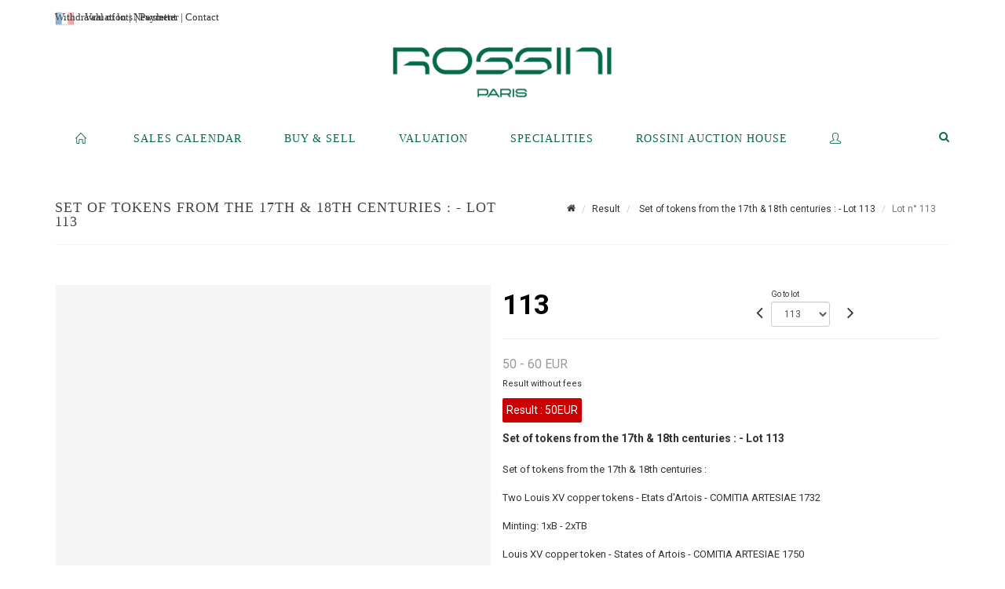

--- FILE ---
content_type: text/html;charset=UTF-8
request_url: https://www.rossini.fr/en/lot/104301/11636952-set-of-tokens-from-the-17th-and-18th-centuries-two-louis-xv
body_size: 86306
content:
<!doctype html>
<html lang="en" class="no-js">
<head>
    <meta http-equiv="Content-Type" content="text/html; charset=UTF-8">
    <meta http-equiv="X-UA-Compatible" content="IE=edge,chrome=1">
    <title> Set of tokens from the 17th & 18th centuries : - Lot 113 </title>
    
    
        



    

     
         
         <meta property="og:title" content="Set of tokens from the 17th & 18th centuries : - Lot 113">
     
    
        <meta name="description" content="Toutes les informations sur le lot Set of tokens from the 17th & 18th centuries... - Lot 113 - Rossini"/>
		<meta property="og:description" content="Toutes les informations sur le lot Set of tokens from the 17th & 18th centuries... - Lot 113 - Rossini">
    
	
		<meta name="keywords" content="">
	




<meta name="language" content="fr">


<!-- HREF LANG -->


	
		<link rel="alternate" hreflang="en"
			  href="https://www.rossini.fr/en/lot/104301/11636952-set-of-tokens-from-the-17th-and-18th-centuries-two-louis-xv" />

	
		<link rel="canonical" href="https://www.rossini.fr/lot/104301/11636952-set-of-tokens-from-the-17th-and-18th-centuries-two-louis-xv" />
	
		<link rel="alternate" hreflang="fr"
			  href="https://www.rossini.fr/lot/104301/11636952-set-of-tokens-from-the-17th-and-18th-centuries-two-louis-xv" />




<meta name="viewport" content="width=device-width, initial-scale=1, maximum-scale=1"/>
<meta name="author" content="Rossini">
<meta name="identifier-url" content="">
<meta name="layout" content="main"/>
<meta property="og:site_name" content="Rossini">
<meta property="og:locale" content="en">
<meta property="og:url" content="https://www.rossini.fr/en/lot/104301/11636952-set-of-tokens-from-the-17th-and-18th-centuries-two-louis-xv"/>
<meta property="og:image" content="https://medias-static-sitescp.zonesecure.org/sitegenerique/62/logos/logo-0820250915131855.png"/>
<link rel="shortcut icon" href="https://medias-static-sitescp.zonesecure.org/sitegenerique/62/logos/logo-09-_1_20260107154903.ico" type="image/x-icon">
<link rel="icon" href="https://medias-static-sitescp.zonesecure.org/sitegenerique/62/logos/logo-09-_1_20260107154903.ico" />

<!-- GoogleFonts    ============================================= -->
<link href="https://fonts.googleapis.com/css?family=Roboto:" rel="stylesheet"><link href="https://fonts.googleapis.com/css?family=Roboto:700" rel="stylesheet">
<!-- Stylesheets    ============================================= -->

<link rel="stylesheet" href="/assets/bootstrap-2702cc3efe0973add8272e0853ab03a3.css"/>
<link rel="stylesheet" href="/assets/font-awesome/css/font-awesome.min-84f0e98c247f3592f710ccde278d799c.css"/>
<link rel="stylesheet" href="/assets/style-6f91c0476104ee16f6fea9387a0decc9.css"/>
<link rel="stylesheet" href="/assets/font-icons-2145a7dee7ed7e44ae2f1897272842b8.css"/>
<link rel="stylesheet" href="/assets/icomoon-36189714d365d3d2ad41c87302fc4927.css"/>
<link rel="stylesheet" href="/assets/animate-ca9c031f7663c9e52b815d368f541c0e.css"/>
<link rel="stylesheet" href="/assets/magnific-popup-bd76b2742b05e58017f0fe452a612c2c.css"/>
<link rel="stylesheet" href="/assets/responsive-8fa874eb92fb7932dfb539001ee06bdd.css"/>


<!-- REVOLUTION SLIDER	============================================= -->
<link rel="stylesheet" href="https://cdn.drouot.com/assets?name=revolution_slider/css/layers.css">
<link rel="stylesheet" href="https://cdn.drouot.com/assets?name=revolution_slider/css/settings.css">
<link rel="stylesheet" href="https://cdn.drouot.com/assets?name=revolution_slider/css/navigation.css">


<link rel="stylesheet" href="/assets/jquery_toast/jquery.toast-45c7a0d117e54c9e9a29b32ba06784a8.css"/>
<link rel="stylesheet" href="/assets/cp-088cf35f8f3474c63d77b7860a79b0ee.css"/>
<script type="text/javascript" src="https://cdn.drouot.com/assets?name=cpg/jquery-743584baf8fc09dcd82ba03b2c8d990e.js"></script>

<!--[if lt IE 9]>
    <script src="http://css3-mediaqueries-js.googlecode.com/svn/trunk/css3-mediaqueries.js"></script>
<![endif]-->

<!-- CAROUSEL	============================================= -->
<script type="text/javascript" src="/assets/include/carousel-plugin/owl.carousel.min-58f126a356f7a1eb5ef4de741979f957.js" ></script>

<style type="text/css">
.openseadragon { background-color: #ffffff; border: 1px solid #ffffff; color: #333333; height: 600px; width: 400px; }
/* ******************************** GENERAL OPTIONS ******************************** */
.cpgen-container{
width:100%;margin-left:auto;margin-right:auto;padding-left : 0px ; padding-top : 0px ;padding-right : 0px ; padding-bottom : 0px ;}

/* ******************************** TYPOGRAPHY ******************************** */

    /*  BODY ============== */
    body {color : #333333;text-transform: none;font-family: Roboto, Arial, Helvetica, sans-serif ;/*font-style : ;font-weight : ;*/font-size : 14px;letter-spacing : 0px;}
    body a:link {color : #333333;}
    body a:visited {color : #333333;}
    body a:hover {color : #333333;}

    /*  NAV ============== */
    nav {color : #05694B;text-transform: uppercase;font-family: Georgia, serif, Arial, Helvetica, sans-serif ;/*font-style : ;font-weight : ;*/font-size : 14px;letter-spacing : 0px;}
    nav a:link {color : #05694B;}
    nav a:visited {color : #05694B;}
    nav a:hover {color : #000000;}

    /*  FOOTER ============== */
    footer {color : #ffffff;text-transform: none;font-family: Roboto, Arial, Helvetica, sans-serif ;/*font-style : ;font-weight : ;*/font-size : 14px;letter-spacing : 0px;}
    footer a:link {color : #ffffff;}
    footer a:visited {color : #ffffff;}
    footer a:hover {color : #ffffff;}

    /*  H1 ============== */
    h1 {color : #05694B;text-transform: uppercase;font-family: Georgia, serif, Arial, Helvetica, sans-serif ;/*font-style : ;font-weight : ;*/font-size : 23px;letter-spacing : 0px;}
    h1 a:link {color : #05694B;}
    h1 a:visited {color : #05694B;}
    h1 a:hover {color : #05694B;}

    /*  H2 ============== */
    h2 {color : #05694B;text-transform: none;font-family: Roboto, Arial, Helvetica, sans-serif ;/*font-style : ;font-weight : ;*/font-size : 15px;letter-spacing : 0px;}
    h2 a:link {color : #05694B;}
    h2 a:visited {color : #05694B;}
    h2 a:hover {color : #05694B;}

    /*  H3 ============== */
    h3 {color : #05694B;text-transform: none;font-family: Roboto, Arial, Helvetica, sans-serif ;/*font-style : ;font-weight : ;*/font-size : 16px;letter-spacing : 0px;}
    h3 a:link {color : #05694B;}
    h3 a:visited {color : #05694B;}
    h3 a:hover {color : #05694B;}

    /*  H4 ============== */
    h4 {color : #05694B;text-transform: none;font-family: Roboto, Arial, Helvetica, sans-serif ;/*font-style : ;font-weight : ;*/font-size : 15px;letter-spacing : 0px;}
    h4 a:link {color : #05694B;}
    h4 a:visited {color : #05694B;}
    h4 a:hover {color : #05694B;}

    /*  H5 ============== */
    h5 {color : #05694B;text-transform: none;font-family: Roboto, Arial, Helvetica, sans-serif ;/*font-style : ;font-weight : ;*/font-size : 14px;letter-spacing : 0px;}
    h5 a:link {color : #05694B;}
    h5 a:visited {color : #05694B;}
    h5 a:hover {color : #05694B;}

    /*  H6 ============== */
    h6 {color : #05694B;text-transform: none;font-family: Roboto, Arial, Helvetica, sans-serif ;/*font-style : ;font-weight : ;*/font-size : 14px;letter-spacing : 0px;}
    h6 a:link {color : #05694B;}
    h6 a:visited {color : #05694B;}
    h6 a:hover {color : #05694B;}


/* ******************************** LOGO ******************************** */
#cpgenlogo{margin-left : px ;margin-top : px ;margin-right : px ;margin-bottom : px ; float: left;}

/* ******************************** HEADER ******************************** */

.cpgen-header {padding-left : 0px ;padding-top : 0px ;
padding-right : 0px ;padding-bottom : 20px ;margin-left : 0px ;margin-top : 0px ;margin-right : 0px ;margin-bottom : 0px ;background-color : #ffffff ;border-top: 0px solid #ffffff;border-bottom: 0px solid #ffffff;}


/* ******************************** MENU ******************************** */
#cpgen-menu {background-color : #ffffff;}
#header.sticky-header #primary-menu ul li {padding-left : 0px ;padding-top : 0px ;padding-right : 0px ;padding-bottom : 20px;}
#cpgen-menu li:hover{background:#ffffff;}
#primary-menu {font-weight: normal !important;background-color : #ffffff;float:left;}
#header.sticky-header:not(.static-sticky) #primary-menu > ul > li > a {line-height:40px;}
#header.sticky-header #header-wrap{height: 40px;background-color : #ffffff;color : #477380 ;}
#header.sticky-header #header-wrap img{max-height:40px;}
#primary-menu , #primary-menu.style-2 {height: 40px;}
#primary-menu.style-2 > div > ul > li > a{height: 40px;}
.device-sm #header.sticky-style-2 #header-wrap, .device-xs #header.sticky-style-2 #header-wrap, .device-xxs #header.sticky-style-2 #header-wrap{background-color : #ffffff;}
#header.sticky-style-2 #header-wrap, #header.sticky-style-3 #header-wrap, #primary-menu.style-2 > div > ul > li > a {height:40px;line-height:40px}
#primary-menu.style-2 ul ul, #primary-menu.style-2 ul li .mega-menu-content{top:40px}

#primary-menu-trigger {background-color:#ffffff !important;}
#primary-menu-trigger .icon-reorder{color:#05694B !important;}
#header.transparent-header.full-header #primary-menu > ul { border-right-color: rgba(0,0,0,0.1); }
#primary-menu ul {list-style: none;	height:40px;	margin: 0;}
#primary-menu > ul {float: left; }
#primary-menu ul li.mega-menu { position: inherit; }
#primary-menu ul li:first-child { margin-left: 0; }
#primary-menu ul li a {padding-left : 26px ;padding-top : 3px ;padding-right : 26px;padding-bottom : 3px ; height: 40px;line-height: 40px;}
#primary-menu ul li .mega-menu-content {background-color: #ffffff;	border-top: 2px solid #ffffff;}
#primary-menu ul ul{background-color: #ffffff; width:250px;display: none;}
#primary-menu ul ul a {	color: #05694B !important;}
#primary-menu ul ul li:hover > a {background-color: #ffffff !important;color: #05694B!important;}
#primary-menu .dropdown hr{color : #ffffff;}
#primary-menu .container #top-search form input{color: #05694B!important;}
#primary-menu .container #top-search form input::placeholder {color:#05694B!important;}

/* ******************************** BACKGROUND ******************************** */
body{background-color:#ffffff;background-image: ;background-repeat: ;}


/* ******************************** FOOTER ******************************** */
#footer{padding-left : 0px ;padding-top : 35px ;padding-right : 0px ;padding-bottom : 0px ;margin-left : 0px ;margin-top : 0px ;margin-right : 0px ;margin-bottom : 0px ;border-top: 1px solid #05694B;border-bottom: 0px solid #05694B ;background : #05694b;color : #ffffff ; }
#footer a{#ffffff ;}



/* ******************************** SOCIAL ******************************** */
.cpgen-header .cpgen-social {font-size:1000;color:#000000;}
.cpgen-footer .cpgen-social {font-size:10;color:#000000;}

#primary-menu ul li .mega-menu-content  {width: 100% !important; }
</style>
<link rel="stylesheet" href="https://medias-static-sitescp.zonesecure.org/sitegenerique/62/css/cssFile20260108100643.css" type="text/css" />

<script type="text/javascript" src="https://cdn.drouot.com/assets?name=cpg/cookiechoices-abc20e1381d834f5f6bf5378262b9b5c.js"></script>
<script>
    window.dataLayer = window.dataLayer || [];
    function gtag(){dataLayer.push(arguments);}

    gtag('consent', 'default', {
        'ad_storage': 'denied',
        'ad_user_data': 'denied',
        'ad_personalization': 'denied',
        'analytics_storage': 'denied'
    });
</script>

    <!-- Google tag (gtag.js) -->
        <script async src="https://www.googletagmanager.com/gtag/js?id=G-M2VJ74SB5S"></script>
        <script>
            if (!isTrackingActivated()) {
                window['ga-disable-G-M2VJ74SB5S'] = true;
            } else {
                gtag('js', new Date());
                gtag('config', 'G-M2VJ74SB5S');
                updateGtagConsent('granted');
            }
        </script>
    <!-- End Google tag (gtag.js) -->




    <link rel="stylesheet" href="https://cdnjs.cloudflare.com/ajax/libs/font-awesome/6.5.0/css/all.min.css">


    
    <script src="https://cdn.jsdelivr.net/npm/vanilla-lazyload@17.1.2/dist/lazyload.min.js"></script>

</head>
<body class="en">



<div class="cpgen-container">
    
    <div class="cpgen-header">
        
            <div id="top-bar">
    <div class="container clearfix">
        <div class="col_half nobottommargin flags">
            <div class="top-links">
                
    

    
        <a href="/lot/104301/11636952-set-of-tokens-from-the-17th-and-18th-centuries-two-louis-xv" class="languefr">
            <img src="/assets/flags/fr-bcf33ecee56e3e2424fa4daf4b1d2011.png" />
        </a>
    


                <a href="/en/online-valuation" target="_blank">Valuation</a> | <a href="/en/newsletter" target="_blank">Newsletter</a> | <a href="/en/find-us" target="_blank">Contact</a>
            </div>
        </div>

        <div class="col_half fright  nobottommargin social">
            <div id="top-social">
                <ul>
    

    

    

    

    

        

            <li><a target="_blank"
                   href="https://www.instagram.com/rossini_auction/?hl=fr"
                   class="si-instagram"><span class="ts-icon"><i class="icon-instagram"></i>
                </span><span class="ts-text">instagram</span></a></li>

        
    

    

    

    

        

            <li><a target="_blank"
                   href="https://www.facebook.com/RossiniMaisonDeVentesAuxEncheres/"
                   class="si-facebook"><span class="ts-icon"><i class="icon-facebook"></i>
                </span><span class="ts-text">facebook</span></a></li>

        
    

    

    

</ul>
            </div>
        </div>
    </div>
</div>
<header id="header" class="header6 sticky-style-2">
    <div class="container clearfix">
        <div id="primary-menu-trigger"><i class="icon-reorder"></i></div>
        <div id="cpgenlogo">
            <!-- Logo  ============================================= -->
            <div id="logo">
                <a href="/en/home"
                   class="standard-logo"
                   data-dark-logo="https://medias-static-sitescp.zonesecure.org/sitegenerique/62/logos/logo-0820250915131855.png">
                    <img style=""
                         src="https://medias-static-sitescp.zonesecure.org/sitegenerique/62/logos/logo-0820250915131855.png"
                         alt="Rossini">
                </a>
                <a href="/en/home"
                   class="retina-logo"
                   data-dark-logo="https://medias-static-sitescp.zonesecure.org/sitegenerique/62/logos/logo-0820250915131855.png"><img src="https://medias-static-sitescp.zonesecure.org/sitegenerique/62/logos/logo-0820250915131855.png" alt="Rossini"></a>
            </div>
            <!-- #logo end -->
        </div>
        <div class="texteHeader">
            <a href="/en/withdraw-an-item" target="_blank">Withdrawal of lots</a> | <a href="/en/online-payement" target="_blank">Payment</a>
        </div>
    </div>
    <div id="cpgen-menu">
        <div id="header-wrap"
             class="container">
            <nav id="primary-menu" class="style-2">
    <div class="container clearfix">
        <ul>

    <li>
        
            <a href="/en/home" >
                <div>
                    <i class='icon-line2-home'></i>
                </div>
            </a>
        
        
    </li>

    <li>
        
            <a href="#" >
                <div>
                    Sales calendar
                </div>
            </a>
        
        
            <ul>
                

    <li>
        
            <a href="/en/upcoming-sales" >
                <div>
                    Upcoming sales 
                </div>
            </a>
        
        
    </li>

    <li>
        
            <a href="/en/past-auctions" >
                <div>
                    Results
                </div>
            </a>
        
        
    </li>

            </ul>
        
    </li>

    <li>
        
            <a href="#" >
                <div>
                    Buy & Sell
                </div>
            </a>
        
        
            <ul>
                

    <li>
        
            <a href="/en/services" >
                <div>
                    Services
                </div>
            </a>
        
        
    </li>

    <li>
        
            <a href="/en/sell" >
                <div>
                    Selling at Rossini
                </div>
            </a>
        
        
    </li>

    <li>
        
            <a href="/en/online-payement" >
                <div>
                    Online payement
                </div>
            </a>
        
        
    </li>

    <li>
        
            <a href="/en/online-deposit" >
                <div>
                    Online deposit
                </div>
            </a>
        
        
    </li>

            </ul>
        
    </li>

    <li>
        
            <a href="#" >
                <div>
                    Valuation
                </div>
            </a>
        
        
            <ul>
                

    <li>
        
            <a href="/en/online-valuation" >
                <div>
                    Online Valuations
                </div>
            </a>
        
        
    </li>

    <li>
        
            <a href="#" >
                <div>
                    Valuations in regions
                </div>
            </a>
        
        
            <ul>
                

    <li>
        
            <a href="/en/valuation-auvergne-rhone-alpes" >
                <div>
                    Auvergne-Rhône-Alpes
                </div>
            </a>
        
        
    </li>

    <li>
        
            <a href="/en/valuation-bourgogne-franche-Comte" >
                <div>
                    Bourgogne-Franche-Comté
                </div>
            </a>
        
        
    </li>

    <li>
        
            <a href="/en/valuation-bretagne" >
                <div>
                    Bretagne
                </div>
            </a>
        
        
    </li>

    <li>
        
            <a href="/en/valuation-centre-val-de-loire" >
                <div>
                    Centre-Val de Loire
                </div>
            </a>
        
        
    </li>

    <li>
        
            <a href="/en/valuation-corse" >
                <div>
                    Corse
                </div>
            </a>
        
        
    </li>

    <li>
        
            <a href="/en/valuation-grand-est" >
                <div>
                    Grand Est
                </div>
            </a>
        
        
    </li>

    <li>
        
            <a href="/en/valuation-ile-de-france" >
                <div>
                    Île-de-France
                </div>
            </a>
        
        
    </li>

    <li>
        
            <a href="/en/valuation-normandie" >
                <div>
                    Normandie
                </div>
            </a>
        
        
    </li>

    <li>
        
            <a href="/en/valuation-nouvelle-aquitaine" >
                <div>
                    Nouvelle-Aquitaine
                </div>
            </a>
        
        
    </li>

    <li>
        
            <a href="/en/valuation-occitanie" >
                <div>
                    Occitanie
                </div>
            </a>
        
        
    </li>

    <li>
        
            <a href="/en/valuation-pays-de-la-loire" >
                <div>
                    Pays de la Loire
                </div>
            </a>
        
        
    </li>

    <li>
        
            <a href="/en/valuation-provence-cote-azur" >
                <div>
                    Provence-Alpes-Côte d'Azur
                </div>
            </a>
        
        
    </li>

    <li>
        
            <a href="/en/valuation-abroad" >
                <div>
                    Abroad
                </div>
            </a>
        
        
    </li>

            </ul>
        
    </li>

            </ul>
        
    </li>

    <li>
        
            <a href="/en/specialities" >
                <div>
                    Specialities
                </div>
            </a>
        
        
    </li>

    <li>
        
            <a href="#" >
                <div>
                    Rossini auction house
                </div>
            </a>
        
        
            <ul>
                

    <li>
        
            <a href="/en/about-us" >
                <div>
                    About us
                </div>
            </a>
        
        
    </li>

    <li>
        
            <a href="/en/team" >
                <div>
                    Rossini team
                </div>
            </a>
        
        
    </li>

    <li>
        
            <a href="/en/find-us" >
                <div>
                    Contact
                </div>
            </a>
        
        
    </li>

    <li>
        
            <a href="/en/sale-room" >
                <div>
                    Sales room
                </div>
            </a>
        
        
    </li>

    <li>
        
            <a href="/en/withdraw-an-item" >
                <div>
                    To withdraw an item
                </div>
            </a>
        
        
    </li>

    <li>
        
            <a href="/en/newsletter" >
                <div>
                    Newsletter
                </div>
            </a>
        
        
    </li>

    <li>
        
            <a href="/en.news" >
                <div>
                    Our news 
                </div>
            </a>
        
        
    </li>

            </ul>
        
    </li>

    <li>
        
            <a href="https://int.rossini.fr/membre/login" target='_blank'>
                <div>
                    <i class='icon-line2-user'></i>
                </div>
            </a>
        
        
    </li>
</ul>
            
<div id="top-cart">
    <a href="#" id="top-cart-trigger">
        <i class="icon-legal"></i>
    </a>
    <div class="top-cart-content" id="top-cart-content">
        <div class="top-cart-title">
            <p>Absentee bids </p>
        </div>
        <div class="top-cart-items" id="top-cart-items">
            <template id="cart-item-list">
                <div class="top-cart-item clearfix">
                    <div class="top-cart-item-desc">
                        <a href="/null/null"></a>
                        <span class="top-cart-item-price"></span>
                        <span class="top-cart-item-price"></span>
                    </div>
                </div>
            </template>
        </div>
    </div>
</div><!-- #top-cart end -->

<script type="text/javascript">
    function getQueryVariable(variable) {
        let query = window.location.search.substring(1);
        let vars = query.split('&');
        for (let i = 0; i < vars.length; i++) {
            let pair = vars[i].split("=");
            if (pair[0] === variable) {return pair[1];}
        }
        return false;
    }
    $(document).ready(function() {
        panierSize = 0;
        if (window.localStorage.getItem("panier") !== null && window.localStorage.getItem("panier") !== '') {
            panier = getPanier();
            panierSize = Object.keys(panier.lots).length;
        }
        if (window.location.search.indexOf("okLots") !== -1) {
            let lotIds = getQueryVariable("okLots").split(",");
            for (let i in lotIds) {
                deleteOrdre(lotIds[i]);
            }
            panierSize = Object.keys(panier.lots).length;
        }
        if (panierSize > 0) {
            $.toast({
                icon: 'info',
                text : "<p class=''>Don't forget to definitively validate your absentee bids in your <a href='/ordre'>cart</a>.</p>",
                allowToastClose: true,
                showHideTransition : 'slide',  // It can be plain, fade or slide
                hideAfter : false,             // `false` to make it sticky or time in miliseconds to hide after
                stack : 2,                     // `false` to show one stack at a time count showing the number of toasts that can be shown at once
                textAlign : 'left',            // Alignment of text i.e. left, right, center
                position : 'top-right'       // bottom-left or bottom-right or bottom-center or top-left or top-right or top-center or mid-center or an object representing the left, right, top, bottom values to position the toast on page
            })
            Object.keys(panier.lots).forEach(function (lotId) {
                let t = document.querySelector('#cart-item-list');
                let a = t.content.querySelectorAll("a");
                a[0].textContent = "lot n° "+panier.lots[lotId].n;
                let s = t.content.querySelectorAll("span");
                s[0].textContent = panier.lots[lotId].d;
                if (panier.lots[lotId].m === -1) {
                    s[1].textContent = 'Phone bid';
                } else {
                    s[1].textContent = panier.lots[lotId].m + ' ' + panier.lots[lotId].c;
                }

                let x = document.getElementById("top-cart-items");
                let clone = document.importNode(t.content, true);
                x.appendChild(clone)
            })

            let panierSizeSpan = document.createElement("span");
            panierSizeSpan.textContent = window.panierSize.toString();
            document.getElementById("top-cart-trigger").appendChild(panierSizeSpan);

            let btnPanier = document.createElement("a");
            btnPanier.rel = "nofollow";
            btnPanier.className = "button button-3d button-small nomargin fright";
            btnPanier.textContent = 'Send absentee bid';
            btnPanier.href = '/null/null';
            let btnPanierDiv = document.createElement("div");
            btnPanierDiv.className = "top-cart-action clearfix";
            btnPanierDiv.appendChild(btnPanier);

            document.getElementById("top-cart-content").appendChild(btnPanierDiv);
        } else {
            let panierList = document.createElement("p");
            panierList.textContent = "Your absentee bids list is empty, browse the catalogs to add lots to your list.";
            document.getElementById("top-cart-items").appendChild(panierList);
        }

    });
</script>

            
                <div id="top-search">
                    <a href="#" id="top-search-trigger"><i class="icon-search3"></i><i class="icon-line-cross"></i></a>
                    <form action="/en/search" method="get">
                        <input type="text" name="query" class="form-control" value="" placeholder="Search an item, an artist">
                        <input type="submit" class="loupe" id="AccueilBtChercher" value="">
                    </form>
                </div>
            
    </div>
</nav>
        </div>
    </div>
</header>

        
    </div>

    <div class="container">
        
        
            <div class="clear"></div>

<div class="basic layoutsPage">
    <div class="layoutsExemple col-md-12">
        
<section id="page-title" class="page-title-mini page-title-nobg">
    <div class="clearfix">
        <h1>
            Set of tokens from the 17th & 18th centuries : - Lot 113
        </h1>
        <ol class="breadcrumb">
            <li><a href='/'>
                <icon class='icon-home2'></icon>
            </a></li>
            <li><a href='/resultats'>Result</a>
            </li>
            <li><a href="/en/catalog/104301-numismatics-jewelry-watches-silverware-fashion">
                Set of tokens from the 17th & 18th centuries : - Lot 113
            </a></li>
            <li class="active">Lot n° 113&nbsp;</li>
        </ol>
    </div>
</section>
<section id="content">
    <div class="detailLot content-wrap Vente104301 Etude162 Etude2">
            <div class="single-product">
                <div class="product">
                    <div class="col-xs-12 col-md-6 product-img noPaddingLeft">
                        
                            
<script type="text/javascript" src="https://cdn.drouot.com/assets?name=openseadragon/openseadragon.min.js"></script>
<div class="col-xs-12 padding0">
    <div id="zoomImage" class="openseadragon">
        <div id="toolbarDiv"></div>
        
        <script type="text/javascript">
            var viewer = OpenSeadragon({
                        id:            "zoomImage",
                        prefixUrl:     "https://cdn.drouot.com/assets?name=openseadragon/images/",
                        showNavigator:  true,
                        toolbar:       "toolbarDiv",
                        nextButton:     "next",
                        previousButton: "previous",
                        autoHideControls: false,
                        maxZoomPixelRatio: 3,
                        minZoomPixelRatio: 0.5,
                        navigatorSizeRatio: 0.12,
                        controlsFadeDelay: 0,
                        controlsFadeLength: 500,
                        showReferenceStrip: false,
                        animationTime: 0.8,
                        imageSmoothingEnabled: true,
                    });
                    $(document).ready(function() {
//                        setTimeout( function(){
//                                   innerHTML2 = $(".intercom-launcher-discovery-frame").contents().find("html").html();
//                                   innerHTML = $('.intercom-launcher-frame').contents().find("html").html();
//                                   innerHTML3 = $("#intercom-frame").contents().find("html").html();
//                               }, 3000);
                        var tiles = [
                            
                            {
                                tileSource : {
                                    type: 'image',
                                    url:  'https://cdn.drouot.com/d/image/lot?size=fullHD&path=62/104301/113.jpg',
                                    crossOriginPolicy: 'Anonymous',
                                    ajaxWithCredentials: false,
                                },
                            },
                            
                        ];
                        var tile = 0;
                        var length = tiles.length - 2;
                        viewer.addTiledImage(tiles[0]); //init sur la première image
                        $(".thumbPreview").click(function() { //quand on clique ça change l'image
                            tile = parseInt($(this).data("thumb-index"));
                            viewer.close();
                            viewer.addTiledImage(tiles[parseInt($(this).data("thumb-index"))]);
                        });
                        var container = $('div.image-container');
                        $("#next").click(function() {
                            if (tile <= length) {
                                tile++;
                            } else {
                                tile = 0;
                            }
                            viewer.close();
                            viewer.addTiledImage(tiles[tile]);
                            scrollTo=$("#thumbImage-"+tile);
                            container.animate({
                                scrollTop: scrollTo.offset().top - container.offset().top + container.scrollTop()
                            })
                        });
                        $("#previous").click(function() {
                            if (tile === 0) {
                                tile = length + 1;
                            } else {
                                tile--;
                            }
                            viewer.close();
                            viewer.addTiledImage(tiles[tile]);
                            scrollTo=$("#thumbImage-"+tile);
                            container.animate({
                                scrollTop: scrollTo.offset().top - container.offset().top + container.scrollTop()
                            })
                        });
        });

    </script>
        <noscript>
            
                
                <img src="https://cdn.drouot.com/d/image/lot?size=phare&path=62/104301/113.jpg" alt="Set of tokens from the 17th &amp; 18th centuries :

Two Louis XV copper tokens - Etats..."/>
            
        </noscript>
    </div>
</div>

<div class="clear"></div>
<div class="col-xs-12 noPaddingLeft thumbBlocmaster">
    
</div>
                        
                    </div>

                    <div class="col-xs-12 col-md-6 product-desc">
                        <div class="fiche_numero_lot">
                            <span class="fiche_lot_label">Lot</span> <span class="fiche_lot_labelnum">n°</span> <span class="fiche_lot_num">113</span>
                        </div>
                        <div class="col-md-5 padding0 floatRight">
                            
<div class="lot_navigation">
    <div class="lot_prec_suiv">
        <span class="lot_precedent col-xs-1 padding0" onclick="javascript:jQuery('#preview-form').submit()">
            
                <form id="preview-form" method="post" action="/action/goToLot?id=11636951" style="display: inline-block;margin-top: 7px;">
                    <input type="hidden" name="cpId" value="62"/>
                    <input type="hidden" name="venteId" value="104301"/>
                    <input type="hidden" name="newLang" value="en"/>
                    <i class="icon-angle-left" style="font-size:24px;cursor:pointer;"></i>
                </form>
            
        </span>
        <span class="lot_combo col-xs-6 col-md-5 padding0 alignCenter">
            <span class="info_cache font10 alignCenter">Go to lot</span>
            <form id="combo-form" class="form-group"
                  action="/action/goToLot"
                  method="post"
                  style="display: inline-block;">
                <input type="hidden" name="cpId" value="62"/>
                <input type="hidden" name="venteId" value="104301"/>
                <input type="hidden" name="newLang" value="en"/>
                <select id="combo-num" class="form-control" name="id" style="height:32px; width:auto; font-size: 12px; min-width:75px; " onchange="this.form.submit()" >
<option value="11636840" >1</option>
<option value="11636841" >2</option>
<option value="11636842" >3</option>
<option value="11636843" >4</option>
<option value="11636844" >5</option>
<option value="11636845" >6</option>
<option value="11636846" >7</option>
<option value="11636847" >8</option>
<option value="11636848" >9</option>
<option value="11636849" >10</option>
<option value="11636850" >11</option>
<option value="11636851" >12</option>
<option value="11636852" >13</option>
<option value="11636853" >14</option>
<option value="11636854" >15</option>
<option value="11636855" >16</option>
<option value="11636856" >17</option>
<option value="11636857" >18</option>
<option value="11636858" >19</option>
<option value="11636859" >20</option>
<option value="11636860" >21</option>
<option value="11636861" >22</option>
<option value="11636862" >23</option>
<option value="11636863" >24</option>
<option value="11636864" >25</option>
<option value="11636865" >26</option>
<option value="11636866" >27</option>
<option value="11636867" >28</option>
<option value="11636868" >29</option>
<option value="11636869" >30</option>
<option value="11636870" >31</option>
<option value="11636871" >32</option>
<option value="11636872" >33</option>
<option value="11636873" >34</option>
<option value="11636874" >35</option>
<option value="11636875" >36</option>
<option value="11636876" >37</option>
<option value="11636877" >38</option>
<option value="11636878" >39</option>
<option value="11636879" >40</option>
<option value="11636880" >41</option>
<option value="11636881" >42</option>
<option value="11636882" >43</option>
<option value="11636883" >44</option>
<option value="11636884" >45</option>
<option value="11636885" >46</option>
<option value="11636886" >47</option>
<option value="11636887" >48</option>
<option value="11636888" >49</option>
<option value="11636889" >50</option>
<option value="11636890" >51</option>
<option value="11636891" >52</option>
<option value="11636892" >53</option>
<option value="11636893" >54</option>
<option value="11636894" >55</option>
<option value="11636895" >56</option>
<option value="11636896" >57</option>
<option value="11636897" >58</option>
<option value="11636898" >59</option>
<option value="11636899" >60</option>
<option value="11636900" >61</option>
<option value="11636901" >62</option>
<option value="11636902" >63</option>
<option value="11636903" >64</option>
<option value="11636904" >65</option>
<option value="11636905" >66</option>
<option value="11636906" >67</option>
<option value="11636907" >68</option>
<option value="11636908" >69</option>
<option value="11636909" >70</option>
<option value="11636910" >71</option>
<option value="11636911" >72</option>
<option value="11636912" >73</option>
<option value="11636913" >74</option>
<option value="11636914" >75</option>
<option value="11636915" >76</option>
<option value="11636916" >77</option>
<option value="11636917" >78</option>
<option value="11636918" >79</option>
<option value="11636919" >80</option>
<option value="11636920" >81</option>
<option value="11636921" >82</option>
<option value="11636922" >83</option>
<option value="11636923" >84</option>
<option value="11636924" >85</option>
<option value="11636925" >86</option>
<option value="11636926" >87</option>
<option value="11636927" >88</option>
<option value="11636928" >89</option>
<option value="11636929" >90</option>
<option value="11636930" >91</option>
<option value="11636931" >92</option>
<option value="11636932" >93</option>
<option value="11636933" >94</option>
<option value="11636934" >95</option>
<option value="11636935" >96</option>
<option value="11636936" >97</option>
<option value="11636937" >98</option>
<option value="11636938" >99</option>
<option value="11636939" >100</option>
<option value="11636940" >101</option>
<option value="11636941" >102</option>
<option value="11636942" >103</option>
<option value="11636943" >104</option>
<option value="11636944" >105</option>
<option value="11636945" >106</option>
<option value="11636946" >107</option>
<option value="11636947" >108</option>
<option value="11636948" >109</option>
<option value="11636949" >110</option>
<option value="11636950" >111</option>
<option value="11636951" >112</option>
<option value="11636952" selected="selected" >113</option>
<option value="11636953" >114</option>
<option value="11636954" >115</option>
<option value="11636955" >116</option>
<option value="11636956" >117</option>
<option value="11636957" >118</option>
<option value="11636958" >119</option>
<option value="11636959" >120</option>
<option value="11636960" >121</option>
<option value="11636961" >122</option>
<option value="11636962" >123</option>
<option value="11636963" >124</option>
<option value="11636964" >125</option>
<option value="11636965" >126</option>
<option value="11636966" >127</option>
<option value="11636967" >128</option>
<option value="11636968" >129</option>
<option value="11636969" >130</option>
<option value="11636970" >131</option>
<option value="11636971" >132</option>
<option value="11636972" >133</option>
<option value="11636973" >134</option>
<option value="11636974" >135</option>
<option value="11636975" >136</option>
<option value="11636976" >137</option>
<option value="11636977" >138</option>
<option value="11636978" >139</option>
<option value="11636979" >140</option>
<option value="11636980" >141</option>
<option value="11636981" >142</option>
<option value="11636982" >143</option>
<option value="11636983" >144</option>
<option value="11636984" >145</option>
<option value="11636985" >146</option>
<option value="11636986" >147</option>
<option value="11636987" >148</option>
<option value="11636988" >149</option>
<option value="11636989" >150</option>
<option value="11636990" >151</option>
<option value="11636991" >152</option>
<option value="11636992" >153</option>
<option value="11636993" >154</option>
<option value="11636994" >155</option>
<option value="11636995" >156</option>
<option value="11636996" >157</option>
<option value="11636997" >158</option>
<option value="11636998" >159</option>
<option value="11636999" >160</option>
<option value="11637000" >161</option>
<option value="11637001" >162</option>
<option value="11637002" >163</option>
<option value="11637003" >164</option>
<option value="11637004" >165</option>
<option value="11637005" >166</option>
<option value="11637006" >167</option>
<option value="11637007" >168</option>
<option value="11637008" >169</option>
<option value="11637009" >170</option>
<option value="11637010" >171</option>
<option value="11637011" >172</option>
<option value="11637012" >173</option>
<option value="11637013" >174</option>
<option value="11637014" >175</option>
<option value="11637015" >177</option>
<option value="11637016" >178</option>
<option value="11637017" >179</option>
<option value="11637018" >180</option>
<option value="11637019" >181</option>
<option value="11637020" >182</option>
<option value="11637021" >183</option>
<option value="11637022" >184</option>
<option value="11637023" >185</option>
<option value="11637024" >186</option>
<option value="11637025" >187</option>
<option value="11637026" >188</option>
<option value="11637027" >189</option>
<option value="11637028" >190</option>
<option value="11637029" >191</option>
<option value="11637030" >192</option>
<option value="11637031" >193</option>
<option value="11637032" >194</option>
<option value="11637033" >195</option>
<option value="11637034" >196</option>
<option value="11637035" >197</option>
<option value="11637036" >198</option>
<option value="11637037" >199</option>
<option value="11637038" >200</option>
<option value="11637039" >201</option>
<option value="11637040" >202</option>
<option value="11637041" >203</option>
<option value="11637042" >204</option>
<option value="11637043" >205</option>
<option value="11637044" >206</option>
<option value="11637045" >207</option>
<option value="11637046" >208</option>
<option value="11637047" >209</option>
<option value="11637048" >210</option>
<option value="11637049" >211</option>
<option value="11637050" >212</option>
<option value="11637051" >213</option>
<option value="11637052" >214</option>
<option value="11637053" >215</option>
<option value="11637054" >216</option>
<option value="11637055" >217</option>
<option value="11637056" >218</option>
<option value="11637057" >219</option>
<option value="11637058" >220</option>
<option value="11637059" >221</option>
<option value="11637060" >222</option>
<option value="11637061" >223</option>
<option value="11637062" >224</option>
<option value="11637063" >225</option>
<option value="11637064" >226</option>
<option value="11637065" >227</option>
<option value="11637066" >228</option>
<option value="11637067" >229</option>
<option value="11637068" >230</option>
<option value="11637069" >231</option>
<option value="11637070" >232</option>
<option value="11637071" >233</option>
<option value="11637072" >234</option>
<option value="11637073" >235</option>
<option value="11637074" >236</option>
<option value="11637075" >237</option>
<option value="11637076" >238</option>
<option value="11637077" >239</option>
<option value="11637078" >240</option>
<option value="11637079" >241</option>
<option value="11637080" >242</option>
<option value="11637081" >243</option>
<option value="11637082" >244</option>
<option value="11637083" >245</option>
<option value="11637084" >246</option>
<option value="11637085" >247</option>
<option value="11637086" >248</option>
<option value="11637087" >249</option>
<option value="11637088" >250</option>
<option value="11637089" >251</option>
<option value="11637090" >252</option>
<option value="11637091" >253</option>
<option value="11637092" >254</option>
<option value="11637093" >255</option>
<option value="11637094" >256</option>
<option value="11637095" >257</option>
<option value="11637096" >258</option>
<option value="11637097" >259</option>
<option value="11637098" >260</option>
<option value="11637099" >261</option>
<option value="11637100" >262</option>
<option value="11637101" >263</option>
<option value="11637102" >264</option>
<option value="11637103" >265</option>
<option value="11637104" >266</option>
<option value="11637105" >267</option>
<option value="11637106" >268</option>
<option value="11637107" >269</option>
<option value="11637108" >270</option>
<option value="11637109" >271</option>
<option value="11637110" >272</option>
<option value="11637111" >273</option>
<option value="11637112" >274</option>
<option value="11637113" >275</option>
<option value="11637114" >276</option>
<option value="11637115" >277</option>
<option value="11637116" >278</option>
<option value="11637117" >279</option>
<option value="11637118" >280</option>
<option value="11637119" >281</option>
<option value="11637120" >282</option>
<option value="11637121" >283</option>
<option value="11637122" >284</option>
<option value="11637123" >285</option>
<option value="11637124" >286</option>
<option value="11637125" >287</option>
<option value="11637126" >288</option>
<option value="11637127" >289</option>
<option value="11637128" >290</option>
<option value="11637129" >291</option>
<option value="11637130" >292</option>
<option value="11637131" >293</option>
<option value="11637132" >294</option>
<option value="11637133" >295</option>
<option value="11637134" >296</option>
<option value="11637135" >297</option>
<option value="11637136" >298</option>
<option value="11637137" >299</option>
<option value="11637138" >300</option>
<option value="11637139" >301</option>
<option value="11637140" >302</option>
<option value="11637141" >303</option>
<option value="11637142" >304</option>
<option value="11637143" >305</option>
<option value="11637144" >306</option>
<option value="11637145" >307</option>
<option value="11637146" >308</option>
<option value="11637147" >309</option>
<option value="11637148" >310</option>
<option value="11637149" >311</option>
<option value="11637150" >312</option>
<option value="11637151" >313</option>
<option value="11637152" >314</option>
<option value="11637153" >315</option>
<option value="11637154" >316</option>
<option value="11637155" >317</option>
<option value="11637156" >318</option>
<option value="11637157" >319</option>
<option value="11637158" >320</option>
<option value="11637159" >321</option>
<option value="11637160" >322</option>
<option value="11637161" >323</option>
<option value="11637162" >324</option>
<option value="11637163" >325</option>
<option value="11637164" >326</option>
<option value="11637165" >327</option>
<option value="11637166" >328</option>
<option value="11637167" >329</option>
<option value="11637168" >330</option>
<option value="11637169" >331</option>
<option value="11637170" >332</option>
<option value="11637171" >333</option>
<option value="11637172" >334</option>
<option value="11637173" >335</option>
<option value="11637174" >336</option>
<option value="11637175" >337</option>
<option value="11637176" >338</option>
<option value="11637177" >339</option>
<option value="11637178" >340</option>
<option value="11637179" >341</option>
<option value="11637180" >342</option>
<option value="11637181" >343</option>
<option value="11637182" >344</option>
<option value="11637183" >345</option>
<option value="11637184" >346</option>
<option value="11637185" >347</option>
<option value="11637186" >348</option>
<option value="11637187" >349</option>
<option value="11637188" >350</option>
<option value="11637189" >351</option>
<option value="11637190" >352</option>
<option value="11637191" >353</option>
<option value="11637192" >354</option>
<option value="11637193" >355</option>
<option value="11637194" >356</option>
<option value="11637195" >357</option>
<option value="11637196" >358</option>
<option value="11637197" >359</option>
<option value="11637198" >360</option>
<option value="11637199" >361</option>
<option value="11637200" >362</option>
<option value="11637201" >363</option>
<option value="11637202" >364</option>
<option value="11637203" >365</option>
<option value="11637204" >366</option>
<option value="11637205" >367</option>
<option value="11637206" >368</option>
<option value="11637207" >369</option>
<option value="11637208" >370</option>
<option value="11637209" >371</option>
<option value="11637210" >372</option>
<option value="11637211" >373</option>
<option value="11637212" >374</option>
<option value="11637213" >375</option>
<option value="11637214" >376</option>
<option value="11637215" >377</option>
<option value="11637216" >378</option>
<option value="11637217" >379</option>
<option value="11637218" >380</option>
<option value="11637219" >381</option>
<option value="11637220" >382</option>
<option value="11637221" >383</option>
<option value="11637222" >384</option>
<option value="11637223" >385</option>
<option value="11637224" >386</option>
<option value="11637225" >387</option>
<option value="11637226" >388</option>
<option value="11637227" >389</option>
<option value="11637228" >390</option>
<option value="11637229" >391</option>
<option value="11637230" >392</option>
<option value="11637231" >393</option>
<option value="11637232" >394</option>
<option value="11637233" >395</option>
<option value="11637234" >396</option>
<option value="11637235" >397</option>
<option value="11637236" >398</option>
<option value="11637237" >399</option>
<option value="11637238" >400</option>
<option value="11637239" >401</option>
<option value="11637240" >402</option>
<option value="11637241" >403</option>
<option value="11637242" >404</option>
<option value="11637243" >405</option>
<option value="11637244" >406</option>
<option value="11637245" >407</option>
<option value="11637246" >408</option>
<option value="11637247" >409</option>
<option value="11637248" >410</option>
<option value="11637249" >411</option>
<option value="11637250" >412</option>
<option value="11637251" >413</option>
<option value="11637252" >414</option>
<option value="11637253" >415</option>
<option value="11637254" >416</option>
<option value="11637255" >417</option>
<option value="11637256" >418</option>
<option value="11637257" >419</option>
<option value="11637258" >420</option>
<option value="11637259" >421</option>
<option value="11637260" >422</option>
<option value="11637261" >423</option>
<option value="11637262" >424</option>
<option value="11637263" >425</option>
<option value="11637264" >426</option>
<option value="11637265" >427</option>
<option value="11637266" >428</option>
<option value="11637267" >429</option>
<option value="11637268" >430</option>
<option value="11637269" >431</option>
<option value="11637270" >432</option>
<option value="11637271" >433</option>
<option value="11637272" >434</option>
<option value="11637273" >435</option>
<option value="11637274" >436</option>
<option value="11637275" >437</option>
<option value="11637276" >438</option>
<option value="11637277" >439</option>
<option value="11637278" >440</option>
<option value="11637279" >441</option>
<option value="11637280" >442</option>
<option value="11637281" >443</option>
<option value="11637282" >444</option>
<option value="11637283" >445</option>
<option value="11637284" >446</option>
<option value="11637285" >447</option>
<option value="11637286" >448</option>
<option value="11637287" >449</option>
<option value="11637288" >450</option>
<option value="11637289" >451</option>
<option value="11637290" >452</option>
<option value="11637291" >453</option>
<option value="11637292" >454</option>
<option value="11637293" >455</option>
<option value="11637294" >456</option>
<option value="11637295" >457</option>
<option value="11637296" >458</option>
<option value="11637297" >459</option>
<option value="11637298" >460</option>
<option value="11637299" >461</option>
<option value="11637300" >462</option>
<option value="11637301" >463</option>
<option value="11637302" >464</option>
<option value="11637303" >465</option>
<option value="11637304" >466</option>
<option value="11637305" >467</option>
<option value="11637306" >468</option>
<option value="11637307" >469</option>
<option value="11637308" >470</option>
<option value="11637309" >471</option>
<option value="11637310" >472</option>
<option value="11637311" >473</option>
<option value="11637312" >474</option>
<option value="11637313" >475</option>
<option value="11637314" >476</option>
<option value="11637315" >477</option>
<option value="11637316" >478</option>
<option value="11637317" >479</option>
<option value="11637318" >480</option>
<option value="11637319" >481</option>
<option value="11637320" >482</option>
<option value="11637321" >483</option>
<option value="11637322" >484</option>
<option value="11637323" >485</option>
<option value="11637324" >486</option>
<option value="11637325" >487</option>
<option value="11637326" >488</option>
<option value="11637327" >489</option>
<option value="11637328" >490</option>
<option value="11637329" >491</option>
<option value="11637330" >492</option>
<option value="11637331" >493</option>
<option value="11637332" >494</option>
<option value="11637333" >495</option>
<option value="11637334" >496</option>
<option value="11637335" >497</option>
<option value="11637336" >498</option>
<option value="11637337" >499</option>
<option value="11637338" >500</option>
<option value="11637339" >501</option>
<option value="11637340" >502</option>
<option value="11637341" >503</option>
<option value="11637342" >504</option>
<option value="11637343" >505</option>
<option value="11637344" >506</option>
<option value="11637345" >507</option>
<option value="11637346" >508</option>
<option value="11637347" >509</option>
<option value="11637348" >510</option>
<option value="11637349" >511</option>
<option value="11637350" >512</option>
<option value="11637351" >513</option>
<option value="11637352" >514</option>
<option value="11637353" >515</option>
<option value="11637354" >516</option>
<option value="11637355" >517</option>
<option value="11637356" >518</option>
<option value="11637357" >519</option>
<option value="11637358" >520</option>
<option value="11637359" >521</option>
<option value="11637360" >522</option>
<option value="11637361" >523</option>
<option value="11637362" >524</option>
<option value="11637363" >525</option>
<option value="11637364" >526</option>
<option value="11637365" >527</option>
<option value="11637366" >528</option>
<option value="11637367" >529</option>
<option value="11637368" >530</option>
<option value="11637369" >531</option>
<option value="11637370" >532</option>
<option value="11637371" >533</option>
<option value="11637372" >534</option>
</select>

            </form>
        </span>
        <span class="lot_suivant col-xs-1 noPaddingRight noPaddingLeft" onclick="javascript:jQuery('#next-form').submit()">
            
                <form id="next-form" method="post" action="/action/goToLot?id=11636953" style="display: inline-block; margin-top: 7px;">
                    <i class="icon-angle-right" style="font-size:24px;cursor: pointer;"></i>
                    <input type="hidden" name="cpId" value="62"/>
                    <input type="hidden" name="venteId" value="104301"/>
                    <input type="hidden" name="newLang" value="en"/>
                </form>
            
        </span>
    </div>
</div>
                        </div>

                        <div class="line"></div>
                        
                            <div class="estimLabelAff4">Estimation :</div>
                            <div class="estimAff4">
                                
                                    50 - 60
                                
                                EUR
                            </div>
                        

                        
                            
                                <div class="explicationResultats">
                                    Result without fees
                                </div>
                            
                            <div class="fiche_lot_resultat">
                                Result
                                : <nobr>50EUR</nobr></div>
                        
                        <div class="fiche_ordre_achat">
                            
                                



  
  


<script type="text/javascript">
    function telCheck(id) {
        var tel = document.getElementById("telcheck"+id);
        var a = document.getElementById("panelMontant"+id);
        var b = document.getElementById("montant"+id);

        if (!tel.checked){
            a.style.display = "block";
            b.value = "";
        } else {
            a.style.display = "none";
            b.value="-1";
        }

        return false;
    }

    $(document).ready(function() {
        let panier = getPanier()
        if (panier === null || !Object.keys(panier.lots).includes('11636952')) {
            let x = document.getElementById("ordre11636952");
            if (x === null) { return; }
            let t = document.querySelector("#new"+11636952);
            let clone = document.importNode(t.content, true);
            x.appendChild(clone);
        } else {
            let x = document.getElementById("ordre11636952");
            if (x === null) { return; }
            let tName = "#edit-phone"+11636952;
            if (panier.lots['11636952'].m !== -1) {
                tName = "#edit"+11636952;
            }
            let t = document.querySelector(tName);
            if (panier.lots['11636952'].m !== -1) {
                let spanMontant = document.createElement("span");
                spanMontant.textContent = 'Order : ' + panier.lots['11636952'].m + ' EUR';
                t.content.getElementById("btn-edit-11636952").appendChild(spanMontant);
            }
            let clone = document.importNode(t.content, true);
            x.appendChild(clone);
        }

    });
</script>

<template id="new11636952">
    <div class="accoterryrdion11636952 panel-group nobottommargin" id="accordion11636952">
        <div class="ordre_panel panel panel-default" id="panelMontant11636952">
            <a data-toggle="collapse" data-parent="#accordion11636952" href="#collapseOne11636952">
                <div class="panel-heading">
                    <span class="icon_hammer2"></span>
                    Leave absentee bid
                </div>
            </a>
            <div id="collapseOne11636952" class="panel-collapse collapse">
                <div class="panel-body">
                    <div class="votre_montant"><div class="texte_votre_montant">
                        Your amount
                    </div>
                        <input style="display:inline;margin-top:5px;"
                               type="number"
                               id="montant11636952"
                               name="montant11636952"
                               size="20"
                               class="input_ordre"
                               value=""> &nbsp;EUR
                        <input style="display:inline;"
                               type="submit"
                               id="bOrdre11636952"
                               name="bOrdre11636952"
                               value="OK"
                               class="button button-mini button-border button-rounded">
                    </div>
                </div>
            </div>
        </div>
        <div class="tel_panel panel panel-default">
            <a data-toggle="collapse" data-parent="#accordion11636952" href="#collapseTwo11636952">
                <div class="panel-heading">
                    <span class="icon_phone"></span>
                    Bid by phone
                </div>
            </a>
            <div id="collapseTwo11636952" class="panel-collapse collapse">
                <div class="panel-body">
                    <input type="checkbox"
                           style="margin-right:5px;"
                           id="telcheck11636952"
                           name="telcheck11636952"
                           value="tel" 
                           onClick="telCheck('11636952');">Bid by phone
                    <input class="button button-mini button-border button-rounded"
                           type="submit"
                           id="bOrdre11636952"
                           name="bOrdre11636952"
                           value="OK">
                </div>
            </div>
        </div>
    </div>
</template>

<template id="edit11636952">
    <!--    button button-3d notopmargin fright-->
    <div class="button button-mini button-border button-rounded noleftmargin modifier_ordre" data-toggle="collapse" data-target="#ordreForm11636952" id="btn-edit-11636952">
        <i class="icon-legal"></i>
    </div>
    <a href="" class="button button-mini button-border button-rounded" onclick="return deleteOrdre('11636952')">
        <i class="icon-trash2"></i>
    </a>
    <div class="collapse" id="ordreForm11636952">
        <div class="well">
            <div class="texte_votre_montant">Your amount</div>
            <input style="display:inline;margin-top:5px;"
                   type="number"
                   id="montant11636952"
                   name="montant11636952"
                   size="20"
                   value=
                   class="input_ordre"> &nbsp;EUR
            <input style="display:inline;"
                   type="submit"
                   id="bOrdre11636952"
                   name="bOrdre11636952"
                   value="OK"
                   class="button button-mini button-border button-rounded">
        </div>
    </div>
    
        <div class="envoyer_ordre">
            <a href="/en/order" class="button button-mini button-border button-rounded env">
                <i class="icon-circle-arrow-right"></i>
                <span>Send my orders
                </span>
            </a>
        </div>
    
</template>

<template id="edit-phone11636952">
    <div class="button button-mini button-border button-rounded noleftmargin modifier_ordre" data-toggle="collapse" data-target="#ordreForm11636952">
        <i class="icon-legal"></i>
        <span>Phone bid</span>
    </div>
    <a href="" class="button button-mini button-border button-rounded" onclick="return deleteOrdre('11636952')"><i class="icon-trash2"></i></a>
    
        <div class="envoyer_ordre">
            <a href="/en/order" class="button button-mini button-border button-rounded env">
                <i class="icon-circle-arrow-right"></i>
                <span>Send my orders</span>
            </a>
        </div>
    
</template>

                            
                        </div>
                        

                        <div class="fiche_titre_lot">
                            Set of tokens from the 17th & 18th centuries : - Lot 113
                        </div>

                        <div class="fiche_lot_description" id="lotDesc-11636952">Set of tokens from the 17th & 18th centuries :

Two Louis XV copper tokens - Etats d'Artois - COMITIA ARTESIAE 1732

Minting: 1xB - 2xTB

Louis XV copper token - States of Artois - COMITIA ARTESIAE 1750

Strike a medal. B to TB

Brass token Louis XIV the Great 1650

Obverse: laurelled bust of Louis XIV on the right. Registration: LVD. XIII. D. G. - FR. ET. NAV. REX 

Reverse: crowned French shield surrounded by the double collar. Registration: LILIA. FLORENT HOC. SYDERE (thanks to this star the lilies bloom).

Two tokens: one in copper, the second in brass - Comptabilité de la Marine - Louis XIV (1x B to TB)

Louis XIV brass token (deformation)

Obverse: laurelled bust of Louis XIV on the right. Registration : LUDOVICUS MAGNUS REX

Reverse: LATE CUNCTA POFUNDIT

Copper token - Royal galleys - Louis XIV. TB to APC

Copper token - Louis XIV Taking of Rosas Catalonia. Wear

Copper token - Ludovicus Magnus Rex - Rege Incolumi Non Copia 1687. Wear

Brass token - Louis XIIII Royal Treasury 1678. Wear</div>
                        
                        <div id="description-modal" class="modal fade bs-example-modal-lg" tabindex="-1" role="dialog" aria-labelledby="description-modal">
    <div class="modal-dialog modal-lg" role="document">
        <div class="modal-content">
            <div class="modal-header">
                <button type="button" class="close" data-dismiss="modal" aria-hidden="true">&times;</button>
                <h4 class="modal-title">
                    Sale information - Numismatics, Jewelry, Watches, Silverware, Fashion
                </h4>
            </div>

            <div class="modal-body">
                <div class="te">
                    <ONLINE DIGITAL SALE, JEWELS, WATCHES, GOLDWARE AND FASHION</u></strong><br />On-line from Friday 31 January to Tuesday 11 February 2020<br />End of sale Tuesday 11 February from 14h<br />Bots visible on RDV under study :<br />Contact: Charles BISI<br />Tel.: 01 53 34 55 12<br />charles.bisi@rossini.fr<br /><br />Warning lots cannot be withdrawn before Thursday 13 February 2020.<br />ROSSINI - MAISON DE VENTES AUX ENCHERES<br />7, rue Drouot - 75009 Paris<br />Tel : 01 53 34 55 00 - Fax : 01 42 47 10 26<br />www.rossini.fr
                </div>
            </div>

            <div class="modal-footer">
                <button type="button" class="btn btn-default" data-dismiss="modal">
                    Close
                </button>
            </div>
        </div>
    </div>
</div>
                        <div id="conditions-modal" class="modal fade bs-example-modal-lg" tabindex="-1" role="dialog" aria-labelledby="conditions-modal">
    <div class="modal-dialog modal-lg" role="document">
        <div class="modal-content">
            <div class="modal-header">
                <button type="button" class="close" data-dismiss="modal" aria-hidden="true">&times;</button>
                <h4 class="modal-title">
                    Sales conditions - Numismatics, Jewelry, Watches, Silverware, Fashion
                </h4>
            </div>

            <div class="modal-body">
                <div class="te">
                    CONDITIONS DE VENTE<br /><br />La vente sera faite au comptant et conduite en Euros. Les frais attachés à la vente (hors magasinage et autres charges éventuelles) sont de 23 % Hors Taxes, soit 27,60 % TTC.<br /><br />1. GARANTIES<br />Les attributions notion d'époque ont été établies compte - tenu des connaissances scientifiques et artistiques à la date de la vente. Ces mentions sont garanties pour une durée de 5 ans à partir de la date d'adjudication. Le délai de prescription pour une action en responsabilité à l’encontre de la maison de vente aux enchères ROSSINI est de 5 ans. L'ordre du catalogue sera suivi. Une exposition préalable permettant aux acquéreurs de se rendre compte de l'état des biens mis en vente, il ne sera admis aucune réclamation une fois l'adjudication prononcée. Les reproductions au catalogue des oeuvres sont aussi fidèles que possible, une différence de coloris ou de tons est néanmoins possible. Les dimensions ne sont données qu'à titre indicatif. La maison de vente aux enchères ROSSINI est couverte par les assurances responsabilité professionnelle et représentation des fonds prescrites par la loi. Tous nos experts sont couverts par une assurance responsabilité professionnelle.<br /><br />2. ENCHERES<br />- Ordre d'achat: Si vous souhaitez faire une offre d'achat par écrit, vous pouvez utiliser le formulaire prévu à cet effet en fin de catalogue. Celle - ci doit nous parvenir au plus tard 24 heures avant la vente, accompagnée de vos coordonnées bancaires.<br />- Enchères par téléphone: Si vous souhaitez enchérir par téléphone, veuillez en faire la demande par écrit en utilisant le formulaire prévu à cet effet, accompagné de vos coordonnées bancaires et d'un seul numéro de téléphone ou nous pourrons vous joindre, au plus tard 2 jours avant la vente. La SVV Rossini décline sa responsabilité en cas où la communication téléphonique n'aurait pu être établie. En cas de double enchère reconnue effective par le Commissaire - Priseur, le lot sera remis en vente, tous les amateurs présents pouvant concourir à cette deuxième mise en adjudication.<br /><br />3. DÉFAUT DE PAIEMENT<br />En application de l'article L. 441- 6 du Code du Commerce, en cas de retard de paiement supérieur ou égal à 30 jours après la vente, des pénalités de retard égales à 11,37 % du montant de l'adjudication (charges et taxes comprises) seront demandées à l'acheteur. L'application de cette clause ne fait pas obstacle à l'allocation de dommages et intérêts et aux dépens de la procédure qui serait nécessaire, et ne préjuge pas de l'éventuelle mise en œuvre de la procédure de folle enchère.<br />Ces dommages ne seront en aucun cas inférieurs aux honoraires acheteurs et vendeurs qui auraient été facturés en cas de bonne résolution de la vente.<br /><br />4. FOLLE ENCHÈRE<br />Par dérogation de l'Art.14 de la loi du 10 juillet 2000: «À défaut de paiement par l'adjudicataire, après mise en demeure restée infructueuse, le bien est remis en vente à la demande du vendeur sur folle enchère de l'adjudicataire défaillant; si le vendeur ne formule pas cette demande dans un délai de deux mois à compter de l'adjudication, la vente est résolue de plein droit, sans préjudice de dommages et intérêts dus par l'adjudicataire défaillant».<br /><br /><br />5. RETRAIT DES ACHATS<br />Il est conseillé aux adjudicataires de procéder à l’enlèvement de leurs lots dans les meilleurs délais afin d'éviter les frais de magasinage qui sont à leur charge. Le magasinage n'entraîne pas la responsabilité de la S.V.V.Rossini ni de l'expert à quelque titre que ce soit. Frais de magasinage Salle ROSSINI: Tout achat de mobilier volumineux (+0,5m3) sera envoyé en garde-meuble dès 11 heures le lendemain de la vente à la charge de l'acheteur. Pour tout nos acquéreurs (acheteur présent le jour de la vente, acheteur en ligne et donneurs d’ordre) des frais de stockage seront dus à compter du 10ème jour après la vente (jours féries et week-ends non inclus).<br />Le montant est de 5 € par jour et par bordereau.<br />Les lots dépassant le montant de 10.000€ supporteront une participation complémentaire aux frais d’assurance et d’administration de 1% TTC de leur valeur en sus des frais de magasinage dus.<br />En cas de paiement par chèque, la délivrance des objets pourra être différée jusqu'à encaissement total.<br />En cas de paiement par chèque ou par virement, la délivrance des objets pourra être différée jusqu'à l'encaissement. En cas de paiements par carte la délivrance pourra être différée jusqu’à ce que le délai de rétractation soit purgé. Dès l'adjudication, l'objet sera sous l'entière responsabilité de l'adjudicataire. L'acquéreur sera lui-même chargé de faire assurer ses acquisitions, et la S.V.V.Rossini décline toute responsabilité quant aux dommages que l'objet pourrait encourir, et ceci dès l'adjudication prononcée. En cas de vente à l'Hôtel Drouot, les frais de magasinage sont à la charge de l'acquéreur.<br /><br />6. EXPÉDITION DES LOTS<br />Le transport est effectué sous l'entière responsabilité de l'acheteur.<br />Le choix du transporteur et l'organisation du transport appartiennent à l'acheteur. La S.V.V. Rossini peut fournir, de manière non contractuelle, les coordonnées de transporteurs.<br />Les lots ne seront remis aux transporteurs qu'après règlement de l'achat. La formalité de licence d'exportation peut requérir un délai de 4 à 5 mois.<br /> 
                </div>
            </div>

            <div class="modal-footer">
                <button type="button" class="btn btn-default" data-dismiss="modal">
                    Close
                </button>
            </div>
        </div>
    </div>
</div>
                        <a href="/en/order"
                           class="mes_orders lien_droite">
                            <div class="droite_catalogue ordre">
                                My orders
                                </div>
                        </a> <a data-toggle="modal"
                                data-target="#description-modal"
                                class="droite_catalogue informations">
                        <div class="catalogue_informations"><span class="catalogue_informations_picto"></span>
                            Sale information
                        </div>
                    </a> <a data-toggle="modal"
                            data-target="#conditions-modal"
                            class="droite_catalogue cgv">
                        <div class="catalogue_cgv"><span class="catalogue_cgv_picto"></span>
                            Sales conditions
                        </div>
                    </a>
                        <a class="droite_catalogue retour_catalogue"
                            href="/en/catalog/104301-numismatics-jewelry-watches-silverware-fashion#lot113"><span class="catalogue_retour_picto"></span>
                        Return to catalogue
                    </a>

                        
                        <div class="si-share noborder clearfix fright">
                            <div>
                                <a target="_blank"
                                   href="https://www.facebook.com/sharer/sharer.php?u=https://www.rossini.fr/en/lot/104301/11636952-set-of-tokens-from-the-17th-and-18th-centuries-two-louis-xv"
                                   class="social-icon si-borderless si-facebook"><i class="icon-facebook"></i> <i class="icon-facebook"></i>
                                </a>
                                <a target="_blank"
                                    href="https://twitter.com/intent/tweet?url=https://www.rossini.fr/en/lot/104301/11636952-set-of-tokens-from-the-17th-and-18th-centuries-two-louis-xv&amp;text=Set of tokens from the 17th & 18th centuries :

Two+&amp;via=Rossini"
                                    class="social-icon si-borderless si-twitter"><i class="icon-twitter"></i> <i class="icon-twitter"></i>
                            </a></div>
                        </div>

                        <div class="clear"></div>
                    </div>
                    <!-- end .single-project -->
                    <div class="clear"></div>
                </div>
            </div>
    </div>
</section>
    </div>
</div>

<div class="clear"></div>

        
    </div>

    
        <div id="gotoTop"
             class="icon-angle-up"
             style="display: none;"></div>

        <div class="cpgen-footer">
            
            <footer id="footer" class="Footer4 dark">
    <div id="copyrights">
        <div class="container clearfix">
            <div class="col_one_third textAlignLeft"><a href="/en/" target="_self"><img alt="Rossini" class="footer-logo" src="https://www.rossini.fr/uploads/Image/Logo-05.png" /></a></div>
            <div class="col_one_third textAlignCenter"><div class="socialFooter">
    


    


    


    


    
        

            <a target="_blank"
               href="https://www.instagram.com/rossini_auction/?hl=fr"
               class="social-icon si-small si-borderless nobottommargin  si-instagram">
                <i class="icon-instagram"></i><i class="icon-instagram"></i>
            </a>
        


    


    


    
        

            <a target="_blank"
               href="https://www.facebook.com/RossiniMaisonDeVentesAuxEncheres/"
               class="social-icon si-small si-borderless nobottommargin  si-facebook">
                <i class="icon-facebook"></i><i class="icon-facebook"></i>
            </a>
        


    


    


</div></div>
            <div class="col_one_third col_last textAlignRight"><strong>Rossini - Société de ventes aux enchères <br />7 rue Rossini - 7 rue Drouot - 75009 PARIS<br /><br />Tél : +33 (0)1 53 34 55 00<br /><br /><a href="mailto:contact@rossini.fr" target="_blank">contact@rossini.fr</a></strong></div>
            <div class="col-md-12 textAlignCenter"><div class="mentions-rossini" style="text-align: center;"><a href="/en/terms-services" target="_self">Terms of services</a> | <a href="/en/privacy-policy" target="_self">Privacy</a> | <a href="/en/legal-notice" target="_self">Legal notice</a><br /><br />© Rossini – Société de ventes volontaires de meubles aux enchères publiques agréée sous le N°2002-066 RCS Paris B 428 867 089</div>
<div style="text-align: center;"><br /><a class="bouton-drouot" href="https://drouot.com/website-creation-service" target="_blank">Site conçu par notre partenaire </a></div></div>
        </div>
    </div>
</footer>

        </div>
    


    
    <script language="javascript"
            type="text/javascript">
        function validatePaiement() {
            var msg = "";
            var exprMail = /^[\w\-\.\+]+\@[a-zA-Z0-9\.\-]+\.[a-zA-z0-9]{2,5}$/;
            var exprMontant = /^\d+[.,]?\d*$/;
            var exprTel = /^[0-9+ -.]+$/;
            var exprAlphanumeric = /^(?=.*[0-9a-zA-Z])([a-zA-Z0-9\-\s]+)$/;


            with (document.form1) {

                if (typeof ref !== 'undefined') {
                    if (ref.value == "") {
                        msg += "Le Numéro de bordereau est obligatoire\n";
                    }

                    if (ref.value.search(exprAlphanumeric)) {
                        msg += "Le numéro de bordereau doit être de type alphanumérique\n";
                    }
                }
                if (nom.value == "") msg += "Le champ Nom Prénom / Dénomination est obligatoire\n";
                if (mail.value === "") {
                    msg += "Le champs Mail est obligatoire \n"
                } else if (mail.value.search(exprMail) == -1) {
                      msg += "Mail invalide\n";
                }
                if (montant.value == "") {
                    msg += "Le champ Montant est obligatoire\n";
                } else {
                    if (montant.value.search(exprMontant) == -1) msg += "Montant invalide\n";
                }
            }
            if (msg.length > 0) {
                alert(msg);
            } else {
                //envoi du formulaire
                //alert("le formulaire va etre envoyé");
                document.form1.submit();
            }
        }
    </script>

    
    <script language="javascript"
            type="text/javascript">
        function validateJudicialForm() {
            var msg = "";
            var exprMontant = /^\d+[.,]?\d*$/;
            var exprTel = /^[0-9+ -.]+$/;
            var exprAlphanumeric = /^(?=.*[0-9])(?=.*[a-zA-Z])([a-zA-Z0-9]+)$/

            with (document.form1) {
                if (typeof ref !== 'undefined') {
                    if (ref.value == "") {
                        msg += "Le Numéro de dossier est obligatoire\n";
                    } else if (ref.value.search(exprAlphanumeric)) {
                    		msg += "Le Numéro de dossier doit être de type alphanumérique\n";
                    }
                }
                if (nom.value == "") msg += "Le champ Nom Prénom / Dénomination est obligatoire\n";
                if (mail.value === "") {
                    msg += "Le champs Mail est obligatoire \n"
                }
                if(tel.value === "") {
                    msg += "Le champs Téléphone est obligatoire\n"
                } else if (tel.value.search(exprTel)) {
                    msg += "Le champs Téléphone doit être de type alphanumérique\n";
                }
                if (montant.value == "") {
                    msg += "Le champ Montant est obligatoire\n";
                } else if (montant.value.search(exprMontant) == -1) {
                    msg += "Montant invalide\n";
                }
                if (affaire.value == "") {
                    msg += "Le champ Affaire est obligatoire\n";
                }
            }
            if (msg.length > 0) {
                alert(msg);
            } else {
                //envoi du formulaire
                //alert("le formulaire va etre envoyé");
                document.form1.submit();
            }
        }
    </script>
</div>




<div id="rgpd-popup" class="col-md-8 rgpd-popup hidden">
    <div class="col-md-9 rgpd-border-tlb">
        <a id="rgpd-continue-without-accepting" onclick="rgpdRefuseAll()"> Continue without accepting > </a>
        <h3 class="bold">We respect your privacy: </h3>
        <p style="margin-bottom: 2%">With your consent, we would like to use cookies placed by us on this site. Some of these cookies are strictly necessary for the smooth running of the site. Others are used to:</p>
        <ul>
            <li>
                <p>Personalize your browsing experience by remembering your choices and improving your user experience,</p>
            </li>
            <li>
                <p>Track the number of our visitors and understand how you access our site,</p>
            </li>
            <li>
                <p>Offer content and ads tailored to your interests.</p>
            </li>
        </ul>
        <p style="margin-top: 2%">Your consent to the installation of non-strictly necessary cookies is free and can be withdrawn or given at any time.</p>
    </div>

    <div class="col-md-12 rgpd-buttons">
        <button class="col-md-12 btn rgpd" style="background-color: white !important; color: #70c99e !important; width: 20%" onclick="showCustomConsent();"><strong>Customise my choices</strong></button>
        <button class="col-md-12 btn rgpd" style="width: 20%" onclick="rgpdAcceptAll();"><strong>Accept all</strong></button>
    </div>
</div>

<div id="rgpd-custom-popup" class="col-md-8 rgpd-popup hidden">
    <div class="rgpd-border-tlb rgpd-border-r">
        <div class="rgpd-header">
            <button class="col-md-3 btn rgpd-custom" style="width: 15%;" onclick="rgpdAcceptAll();"><strong>Accept all</strong></button>
            <br/>
            <h3 class="bold">Cookie management:</h3>
            <p>
                By allowing these cookies, you agree to the deposit, reading and use of tracking technologies necessary for their proper functioning.<br/>
                <a class="rgpd-link" href="/en/privacy-policy">Read more about our privacy policy.</a>
            </p>
        </div>
        <ul style="list-style-type: none;">
            <li>
                <input id="rgpd-switch-optional" type="checkbox"/>
                <label for="rgpd-switch-optional">
                    <span class="bold">Performance cookies:</span><br/>These cookies allow us to track traffic on our site and collect visitor activity with Google Analytics.
                </label>
            </li>
            <li>
                <input id="rgpd-switch-ga" type="checkbox" checked disabled/>
                <label for="rgpd-switch-ga">
                    <span class="bold">Analytics cookies (required):</span><br/>These cookies allow us to measure the audience of our site and generate anonymous visitor statistics.
                </label>
            </li>
            <li>
                <input id="rgpd-switch-tech" type="checkbox" checked disabled/>
                <label for="rgpd-switch-tech">
                    <span class="bold">Technical cookies (required): </span><br/>These cookies allow us to ensure the proper functioning of the site. They are necessary for navigation.
                </label>
            </li>
        </ul>
    </div>
    <div class="col-md-12 rgpd-buttons" style="justify-content: flex-end; margin-top: 5%">
        <button class="col-md-12 btn rgpd-custom" style="background-color: white !important; color: #70c99e !important; width: 15%;" onclick="rgpdRefuseAll();"><strong>Refuse all</strong></button>
        <button class="col-md-12 btn rgpd-custom" style="width: 15%;" onclick="customValidation();"><strong>Confirm</strong></button>
    </div>
</div>


<script type="text/javascript">
    document.addEventListener('DOMContentLoaded', function(event) {
        showCookieConsentBar();
    });
</script>

<script type="text/javascript" src="https://cdn.drouot.com/assets?name=cpg/plugins-965ee1728ff3be38759afe5384f8af61.js"></script>
<script type="text/javascript" src="https://cdn.drouot.com/assets?name=cpg/catalogue_fiche-4458d50facc1be3d2f1af21612df7781.js"></script>
<script type="text/javascript" src="https://cdn.drouot.com/assets?name=cpg/functions-1cb244fbea9ddddb7f8dcd14f5d72c57.js"></script>
<script type="text/javascript" src="/assets/isotope.pkgd.min-ba3b4af1600b522dcaf1c282cc25167d.js" ></script>
<script type="text/javascript" src="/assets/jquery_toast/jquery.toast-e6f482ca469096468b65a10857d19fa6.js" ></script>
</body>
</html>
